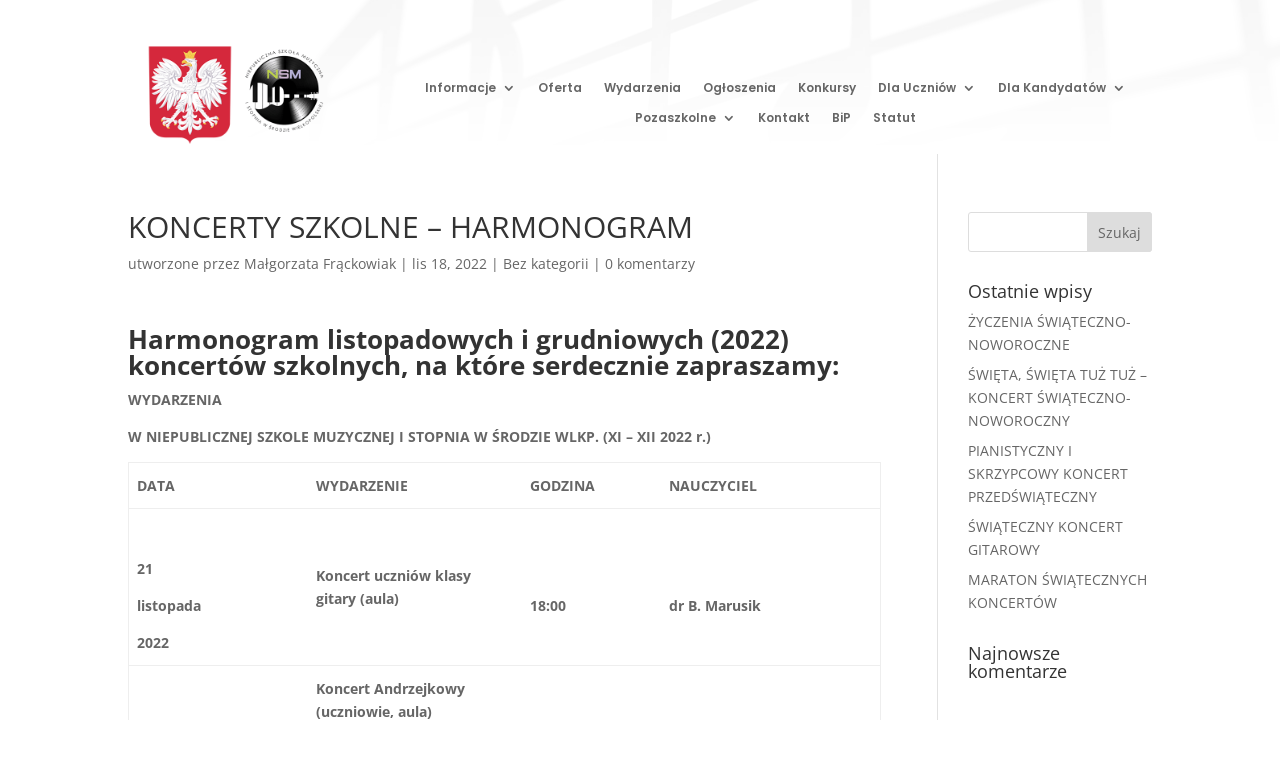

--- FILE ---
content_type: text/html; charset=UTF-8
request_url: https://nsmsroda.pl/koncerty-szkolne-harmonogram/
body_size: 12995
content:
<!DOCTYPE html>
<html lang="pl-PL">
<head>
	<meta charset="UTF-8" />
<meta http-equiv="X-UA-Compatible" content="IE=edge">
	<link rel="pingback" href="https://nsmsroda.pl/xmlrpc.php" />

	<script type="text/javascript">
		document.documentElement.className = 'js';
	</script>
	
	<link rel="preconnect" href="https://fonts.gstatic.com" crossorigin /><style id="et-divi-open-sans-inline-css">/* Original: https://fonts.googleapis.com/css?family=Open+Sans:300italic,400italic,600italic,700italic,800italic,400,300,600,700,800&#038;subset=latin,latin-ext&#038;display=swap *//* User Agent: Mozilla/5.0 (Unknown; Linux x86_64) AppleWebKit/538.1 (KHTML, like Gecko) Safari/538.1 Daum/4.1 */@font-face {font-family: 'Open Sans';font-style: italic;font-weight: 300;font-stretch: normal;font-display: swap;src: url(https://fonts.gstatic.com/s/opensans/v44/memQYaGs126MiZpBA-UFUIcVXSCEkx2cmqvXlWq8tWZ0Pw86hd0Rk5hkWV4exQ.ttf) format('truetype');}@font-face {font-family: 'Open Sans';font-style: italic;font-weight: 400;font-stretch: normal;font-display: swap;src: url(https://fonts.gstatic.com/s/opensans/v44/memQYaGs126MiZpBA-UFUIcVXSCEkx2cmqvXlWq8tWZ0Pw86hd0Rk8ZkWV4exQ.ttf) format('truetype');}@font-face {font-family: 'Open Sans';font-style: italic;font-weight: 600;font-stretch: normal;font-display: swap;src: url(https://fonts.gstatic.com/s/opensans/v44/memQYaGs126MiZpBA-UFUIcVXSCEkx2cmqvXlWq8tWZ0Pw86hd0RkxhjWV4exQ.ttf) format('truetype');}@font-face {font-family: 'Open Sans';font-style: italic;font-weight: 700;font-stretch: normal;font-display: swap;src: url(https://fonts.gstatic.com/s/opensans/v44/memQYaGs126MiZpBA-UFUIcVXSCEkx2cmqvXlWq8tWZ0Pw86hd0RkyFjWV4exQ.ttf) format('truetype');}@font-face {font-family: 'Open Sans';font-style: italic;font-weight: 800;font-stretch: normal;font-display: swap;src: url(https://fonts.gstatic.com/s/opensans/v44/memQYaGs126MiZpBA-UFUIcVXSCEkx2cmqvXlWq8tWZ0Pw86hd0Rk0ZjWV4exQ.ttf) format('truetype');}@font-face {font-family: 'Open Sans';font-style: normal;font-weight: 300;font-stretch: normal;font-display: swap;src: url(https://fonts.gstatic.com/s/opensans/v44/memSYaGs126MiZpBA-UvWbX2vVnXBbObj2OVZyOOSr4dVJWUgsiH0B4uaVc.ttf) format('truetype');}@font-face {font-family: 'Open Sans';font-style: normal;font-weight: 400;font-stretch: normal;font-display: swap;src: url(https://fonts.gstatic.com/s/opensans/v44/memSYaGs126MiZpBA-UvWbX2vVnXBbObj2OVZyOOSr4dVJWUgsjZ0B4uaVc.ttf) format('truetype');}@font-face {font-family: 'Open Sans';font-style: normal;font-weight: 600;font-stretch: normal;font-display: swap;src: url(https://fonts.gstatic.com/s/opensans/v44/memSYaGs126MiZpBA-UvWbX2vVnXBbObj2OVZyOOSr4dVJWUgsgH1x4uaVc.ttf) format('truetype');}@font-face {font-family: 'Open Sans';font-style: normal;font-weight: 700;font-stretch: normal;font-display: swap;src: url(https://fonts.gstatic.com/s/opensans/v44/memSYaGs126MiZpBA-UvWbX2vVnXBbObj2OVZyOOSr4dVJWUgsg-1x4uaVc.ttf) format('truetype');}@font-face {font-family: 'Open Sans';font-style: normal;font-weight: 800;font-stretch: normal;font-display: swap;src: url(https://fonts.gstatic.com/s/opensans/v44/memSYaGs126MiZpBA-UvWbX2vVnXBbObj2OVZyOOSr4dVJWUgshZ1x4uaVc.ttf) format('truetype');}/* User Agent: Mozilla/5.0 (Windows NT 6.1; WOW64; rv:27.0) Gecko/20100101 Firefox/27.0 */@font-face {font-family: 'Open Sans';font-style: italic;font-weight: 300;font-stretch: normal;font-display: swap;src: url(https://fonts.gstatic.com/l/font?kit=memQYaGs126MiZpBA-UFUIcVXSCEkx2cmqvXlWq8tWZ0Pw86hd0Rk5hkWV4exg&skey=743457fe2cc29280&v=v44) format('woff');}@font-face {font-family: 'Open Sans';font-style: italic;font-weight: 400;font-stretch: normal;font-display: swap;src: url(https://fonts.gstatic.com/l/font?kit=memQYaGs126MiZpBA-UFUIcVXSCEkx2cmqvXlWq8tWZ0Pw86hd0Rk8ZkWV4exg&skey=743457fe2cc29280&v=v44) format('woff');}@font-face {font-family: 'Open Sans';font-style: italic;font-weight: 600;font-stretch: normal;font-display: swap;src: url(https://fonts.gstatic.com/l/font?kit=memQYaGs126MiZpBA-UFUIcVXSCEkx2cmqvXlWq8tWZ0Pw86hd0RkxhjWV4exg&skey=743457fe2cc29280&v=v44) format('woff');}@font-face {font-family: 'Open Sans';font-style: italic;font-weight: 700;font-stretch: normal;font-display: swap;src: url(https://fonts.gstatic.com/l/font?kit=memQYaGs126MiZpBA-UFUIcVXSCEkx2cmqvXlWq8tWZ0Pw86hd0RkyFjWV4exg&skey=743457fe2cc29280&v=v44) format('woff');}@font-face {font-family: 'Open Sans';font-style: italic;font-weight: 800;font-stretch: normal;font-display: swap;src: url(https://fonts.gstatic.com/l/font?kit=memQYaGs126MiZpBA-UFUIcVXSCEkx2cmqvXlWq8tWZ0Pw86hd0Rk0ZjWV4exg&skey=743457fe2cc29280&v=v44) format('woff');}@font-face {font-family: 'Open Sans';font-style: normal;font-weight: 300;font-stretch: normal;font-display: swap;src: url(https://fonts.gstatic.com/l/font?kit=memSYaGs126MiZpBA-UvWbX2vVnXBbObj2OVZyOOSr4dVJWUgsiH0B4uaVQ&skey=62c1cbfccc78b4b2&v=v44) format('woff');}@font-face {font-family: 'Open Sans';font-style: normal;font-weight: 400;font-stretch: normal;font-display: swap;src: url(https://fonts.gstatic.com/l/font?kit=memSYaGs126MiZpBA-UvWbX2vVnXBbObj2OVZyOOSr4dVJWUgsjZ0B4uaVQ&skey=62c1cbfccc78b4b2&v=v44) format('woff');}@font-face {font-family: 'Open Sans';font-style: normal;font-weight: 600;font-stretch: normal;font-display: swap;src: url(https://fonts.gstatic.com/l/font?kit=memSYaGs126MiZpBA-UvWbX2vVnXBbObj2OVZyOOSr4dVJWUgsgH1x4uaVQ&skey=62c1cbfccc78b4b2&v=v44) format('woff');}@font-face {font-family: 'Open Sans';font-style: normal;font-weight: 700;font-stretch: normal;font-display: swap;src: url(https://fonts.gstatic.com/l/font?kit=memSYaGs126MiZpBA-UvWbX2vVnXBbObj2OVZyOOSr4dVJWUgsg-1x4uaVQ&skey=62c1cbfccc78b4b2&v=v44) format('woff');}@font-face {font-family: 'Open Sans';font-style: normal;font-weight: 800;font-stretch: normal;font-display: swap;src: url(https://fonts.gstatic.com/l/font?kit=memSYaGs126MiZpBA-UvWbX2vVnXBbObj2OVZyOOSr4dVJWUgshZ1x4uaVQ&skey=62c1cbfccc78b4b2&v=v44) format('woff');}/* User Agent: Mozilla/5.0 (Windows NT 6.3; rv:39.0) Gecko/20100101 Firefox/39.0 */@font-face {font-family: 'Open Sans';font-style: italic;font-weight: 300;font-stretch: normal;font-display: swap;src: url(https://fonts.gstatic.com/s/opensans/v44/memQYaGs126MiZpBA-UFUIcVXSCEkx2cmqvXlWq8tWZ0Pw86hd0Rk5hkWV4ewA.woff2) format('woff2');}@font-face {font-family: 'Open Sans';font-style: italic;font-weight: 400;font-stretch: normal;font-display: swap;src: url(https://fonts.gstatic.com/s/opensans/v44/memQYaGs126MiZpBA-UFUIcVXSCEkx2cmqvXlWq8tWZ0Pw86hd0Rk8ZkWV4ewA.woff2) format('woff2');}@font-face {font-family: 'Open Sans';font-style: italic;font-weight: 600;font-stretch: normal;font-display: swap;src: url(https://fonts.gstatic.com/s/opensans/v44/memQYaGs126MiZpBA-UFUIcVXSCEkx2cmqvXlWq8tWZ0Pw86hd0RkxhjWV4ewA.woff2) format('woff2');}@font-face {font-family: 'Open Sans';font-style: italic;font-weight: 700;font-stretch: normal;font-display: swap;src: url(https://fonts.gstatic.com/s/opensans/v44/memQYaGs126MiZpBA-UFUIcVXSCEkx2cmqvXlWq8tWZ0Pw86hd0RkyFjWV4ewA.woff2) format('woff2');}@font-face {font-family: 'Open Sans';font-style: italic;font-weight: 800;font-stretch: normal;font-display: swap;src: url(https://fonts.gstatic.com/s/opensans/v44/memQYaGs126MiZpBA-UFUIcVXSCEkx2cmqvXlWq8tWZ0Pw86hd0Rk0ZjWV4ewA.woff2) format('woff2');}@font-face {font-family: 'Open Sans';font-style: normal;font-weight: 300;font-stretch: normal;font-display: swap;src: url(https://fonts.gstatic.com/s/opensans/v44/memSYaGs126MiZpBA-UvWbX2vVnXBbObj2OVZyOOSr4dVJWUgsiH0B4uaVI.woff2) format('woff2');}@font-face {font-family: 'Open Sans';font-style: normal;font-weight: 400;font-stretch: normal;font-display: swap;src: url(https://fonts.gstatic.com/s/opensans/v44/memSYaGs126MiZpBA-UvWbX2vVnXBbObj2OVZyOOSr4dVJWUgsjZ0B4uaVI.woff2) format('woff2');}@font-face {font-family: 'Open Sans';font-style: normal;font-weight: 600;font-stretch: normal;font-display: swap;src: url(https://fonts.gstatic.com/s/opensans/v44/memSYaGs126MiZpBA-UvWbX2vVnXBbObj2OVZyOOSr4dVJWUgsgH1x4uaVI.woff2) format('woff2');}@font-face {font-family: 'Open Sans';font-style: normal;font-weight: 700;font-stretch: normal;font-display: swap;src: url(https://fonts.gstatic.com/s/opensans/v44/memSYaGs126MiZpBA-UvWbX2vVnXBbObj2OVZyOOSr4dVJWUgsg-1x4uaVI.woff2) format('woff2');}@font-face {font-family: 'Open Sans';font-style: normal;font-weight: 800;font-stretch: normal;font-display: swap;src: url(https://fonts.gstatic.com/s/opensans/v44/memSYaGs126MiZpBA-UvWbX2vVnXBbObj2OVZyOOSr4dVJWUgshZ1x4uaVI.woff2) format('woff2');}</style><style id="et-builder-googlefonts-cached-inline">/* Original: https://fonts.googleapis.com/css?family=Poppins:100,100italic,200,200italic,300,300italic,regular,italic,500,500italic,600,600italic,700,700italic,800,800italic,900,900italic&#038;subset=latin,latin-ext&#038;display=swap *//* User Agent: Mozilla/5.0 (Unknown; Linux x86_64) AppleWebKit/538.1 (KHTML, like Gecko) Safari/538.1 Daum/4.1 */@font-face {font-family: 'Poppins';font-style: italic;font-weight: 100;font-display: swap;src: url(https://fonts.gstatic.com/s/poppins/v24/pxiAyp8kv8JHgFVrJJLmE0tMMPc.ttf) format('truetype');}@font-face {font-family: 'Poppins';font-style: italic;font-weight: 200;font-display: swap;src: url(https://fonts.gstatic.com/s/poppins/v24/pxiDyp8kv8JHgFVrJJLmv1pVGdeL.ttf) format('truetype');}@font-face {font-family: 'Poppins';font-style: italic;font-weight: 300;font-display: swap;src: url(https://fonts.gstatic.com/s/poppins/v24/pxiDyp8kv8JHgFVrJJLm21lVGdeL.ttf) format('truetype');}@font-face {font-family: 'Poppins';font-style: italic;font-weight: 400;font-display: swap;src: url(https://fonts.gstatic.com/s/poppins/v24/pxiGyp8kv8JHgFVrJJLufntF.ttf) format('truetype');}@font-face {font-family: 'Poppins';font-style: italic;font-weight: 500;font-display: swap;src: url(https://fonts.gstatic.com/s/poppins/v24/pxiDyp8kv8JHgFVrJJLmg1hVGdeL.ttf) format('truetype');}@font-face {font-family: 'Poppins';font-style: italic;font-weight: 600;font-display: swap;src: url(https://fonts.gstatic.com/s/poppins/v24/pxiDyp8kv8JHgFVrJJLmr19VGdeL.ttf) format('truetype');}@font-face {font-family: 'Poppins';font-style: italic;font-weight: 700;font-display: swap;src: url(https://fonts.gstatic.com/s/poppins/v24/pxiDyp8kv8JHgFVrJJLmy15VGdeL.ttf) format('truetype');}@font-face {font-family: 'Poppins';font-style: italic;font-weight: 800;font-display: swap;src: url(https://fonts.gstatic.com/s/poppins/v24/pxiDyp8kv8JHgFVrJJLm111VGdeL.ttf) format('truetype');}@font-face {font-family: 'Poppins';font-style: italic;font-weight: 900;font-display: swap;src: url(https://fonts.gstatic.com/s/poppins/v24/pxiDyp8kv8JHgFVrJJLm81xVGdeL.ttf) format('truetype');}@font-face {font-family: 'Poppins';font-style: normal;font-weight: 100;font-display: swap;src: url(https://fonts.gstatic.com/s/poppins/v24/pxiGyp8kv8JHgFVrLPTufntF.ttf) format('truetype');}@font-face {font-family: 'Poppins';font-style: normal;font-weight: 200;font-display: swap;src: url(https://fonts.gstatic.com/s/poppins/v24/pxiByp8kv8JHgFVrLFj_Z1JlEA.ttf) format('truetype');}@font-face {font-family: 'Poppins';font-style: normal;font-weight: 300;font-display: swap;src: url(https://fonts.gstatic.com/s/poppins/v24/pxiByp8kv8JHgFVrLDz8Z1JlEA.ttf) format('truetype');}@font-face {font-family: 'Poppins';font-style: normal;font-weight: 400;font-display: swap;src: url(https://fonts.gstatic.com/s/poppins/v24/pxiEyp8kv8JHgFVrJJnedw.ttf) format('truetype');}@font-face {font-family: 'Poppins';font-style: normal;font-weight: 500;font-display: swap;src: url(https://fonts.gstatic.com/s/poppins/v24/pxiByp8kv8JHgFVrLGT9Z1JlEA.ttf) format('truetype');}@font-face {font-family: 'Poppins';font-style: normal;font-weight: 600;font-display: swap;src: url(https://fonts.gstatic.com/s/poppins/v24/pxiByp8kv8JHgFVrLEj6Z1JlEA.ttf) format('truetype');}@font-face {font-family: 'Poppins';font-style: normal;font-weight: 700;font-display: swap;src: url(https://fonts.gstatic.com/s/poppins/v24/pxiByp8kv8JHgFVrLCz7Z1JlEA.ttf) format('truetype');}@font-face {font-family: 'Poppins';font-style: normal;font-weight: 800;font-display: swap;src: url(https://fonts.gstatic.com/s/poppins/v24/pxiByp8kv8JHgFVrLDD4Z1JlEA.ttf) format('truetype');}@font-face {font-family: 'Poppins';font-style: normal;font-weight: 900;font-display: swap;src: url(https://fonts.gstatic.com/s/poppins/v24/pxiByp8kv8JHgFVrLBT5Z1JlEA.ttf) format('truetype');}/* User Agent: Mozilla/5.0 (Windows NT 6.1; WOW64; rv:27.0) Gecko/20100101 Firefox/27.0 */@font-face {font-family: 'Poppins';font-style: italic;font-weight: 100;font-display: swap;src: url(https://fonts.gstatic.com/l/font?kit=pxiAyp8kv8JHgFVrJJLmE0tMMPQ&skey=14913f5d70e4915e&v=v24) format('woff');}@font-face {font-family: 'Poppins';font-style: italic;font-weight: 200;font-display: swap;src: url(https://fonts.gstatic.com/l/font?kit=pxiDyp8kv8JHgFVrJJLmv1pVGdeI&skey=e6f64e60fb8d9268&v=v24) format('woff');}@font-face {font-family: 'Poppins';font-style: italic;font-weight: 300;font-display: swap;src: url(https://fonts.gstatic.com/l/font?kit=pxiDyp8kv8JHgFVrJJLm21lVGdeI&skey=b60188e8ecc47dee&v=v24) format('woff');}@font-face {font-family: 'Poppins';font-style: italic;font-weight: 400;font-display: swap;src: url(https://fonts.gstatic.com/l/font?kit=pxiGyp8kv8JHgFVrJJLufntG&skey=f21d6e783fa43c88&v=v24) format('woff');}@font-face {font-family: 'Poppins';font-style: italic;font-weight: 500;font-display: swap;src: url(https://fonts.gstatic.com/l/font?kit=pxiDyp8kv8JHgFVrJJLmg1hVGdeI&skey=b0aa19767d34da85&v=v24) format('woff');}@font-face {font-family: 'Poppins';font-style: italic;font-weight: 600;font-display: swap;src: url(https://fonts.gstatic.com/l/font?kit=pxiDyp8kv8JHgFVrJJLmr19VGdeI&skey=7fbc556774b13ef0&v=v24) format('woff');}@font-face {font-family: 'Poppins';font-style: italic;font-weight: 700;font-display: swap;src: url(https://fonts.gstatic.com/l/font?kit=pxiDyp8kv8JHgFVrJJLmy15VGdeI&skey=29c3bd833a54ba8c&v=v24) format('woff');}@font-face {font-family: 'Poppins';font-style: italic;font-weight: 800;font-display: swap;src: url(https://fonts.gstatic.com/l/font?kit=pxiDyp8kv8JHgFVrJJLm111VGdeI&skey=6ea139488603f28c&v=v24) format('woff');}@font-face {font-family: 'Poppins';font-style: italic;font-weight: 900;font-display: swap;src: url(https://fonts.gstatic.com/l/font?kit=pxiDyp8kv8JHgFVrJJLm81xVGdeI&skey=846b48b4eada095a&v=v24) format('woff');}@font-face {font-family: 'Poppins';font-style: normal;font-weight: 100;font-display: swap;src: url(https://fonts.gstatic.com/l/font?kit=pxiGyp8kv8JHgFVrLPTufntG&skey=57be0781cfb72ecd&v=v24) format('woff');}@font-face {font-family: 'Poppins';font-style: normal;font-weight: 200;font-display: swap;src: url(https://fonts.gstatic.com/l/font?kit=pxiByp8kv8JHgFVrLFj_Z1JlEw&skey=1bdc08fe61c3cc9e&v=v24) format('woff');}@font-face {font-family: 'Poppins';font-style: normal;font-weight: 300;font-display: swap;src: url(https://fonts.gstatic.com/l/font?kit=pxiByp8kv8JHgFVrLDz8Z1JlEw&skey=4aabc5055a39e031&v=v24) format('woff');}@font-face {font-family: 'Poppins';font-style: normal;font-weight: 400;font-display: swap;src: url(https://fonts.gstatic.com/l/font?kit=pxiEyp8kv8JHgFVrJJnedA&skey=87759fb096548f6d&v=v24) format('woff');}@font-face {font-family: 'Poppins';font-style: normal;font-weight: 500;font-display: swap;src: url(https://fonts.gstatic.com/l/font?kit=pxiByp8kv8JHgFVrLGT9Z1JlEw&skey=d4526a9b64c21b87&v=v24) format('woff');}@font-face {font-family: 'Poppins';font-style: normal;font-weight: 600;font-display: swap;src: url(https://fonts.gstatic.com/l/font?kit=pxiByp8kv8JHgFVrLEj6Z1JlEw&skey=ce7ef9d62ca89319&v=v24) format('woff');}@font-face {font-family: 'Poppins';font-style: normal;font-weight: 700;font-display: swap;src: url(https://fonts.gstatic.com/l/font?kit=pxiByp8kv8JHgFVrLCz7Z1JlEw&skey=cea76fe63715a67a&v=v24) format('woff');}@font-face {font-family: 'Poppins';font-style: normal;font-weight: 800;font-display: swap;src: url(https://fonts.gstatic.com/l/font?kit=pxiByp8kv8JHgFVrLDD4Z1JlEw&skey=f01e006f58df81ac&v=v24) format('woff');}@font-face {font-family: 'Poppins';font-style: normal;font-weight: 900;font-display: swap;src: url(https://fonts.gstatic.com/l/font?kit=pxiByp8kv8JHgFVrLBT5Z1JlEw&skey=6c361c40a830b323&v=v24) format('woff');}/* User Agent: Mozilla/5.0 (Windows NT 6.3; rv:39.0) Gecko/20100101 Firefox/39.0 */@font-face {font-family: 'Poppins';font-style: italic;font-weight: 100;font-display: swap;src: url(https://fonts.gstatic.com/s/poppins/v24/pxiAyp8kv8JHgFVrJJLmE0tMMPI.woff2) format('woff2');}@font-face {font-family: 'Poppins';font-style: italic;font-weight: 200;font-display: swap;src: url(https://fonts.gstatic.com/s/poppins/v24/pxiDyp8kv8JHgFVrJJLmv1pVGdeO.woff2) format('woff2');}@font-face {font-family: 'Poppins';font-style: italic;font-weight: 300;font-display: swap;src: url(https://fonts.gstatic.com/s/poppins/v24/pxiDyp8kv8JHgFVrJJLm21lVGdeO.woff2) format('woff2');}@font-face {font-family: 'Poppins';font-style: italic;font-weight: 400;font-display: swap;src: url(https://fonts.gstatic.com/s/poppins/v24/pxiGyp8kv8JHgFVrJJLufntA.woff2) format('woff2');}@font-face {font-family: 'Poppins';font-style: italic;font-weight: 500;font-display: swap;src: url(https://fonts.gstatic.com/s/poppins/v24/pxiDyp8kv8JHgFVrJJLmg1hVGdeO.woff2) format('woff2');}@font-face {font-family: 'Poppins';font-style: italic;font-weight: 600;font-display: swap;src: url(https://fonts.gstatic.com/s/poppins/v24/pxiDyp8kv8JHgFVrJJLmr19VGdeO.woff2) format('woff2');}@font-face {font-family: 'Poppins';font-style: italic;font-weight: 700;font-display: swap;src: url(https://fonts.gstatic.com/s/poppins/v24/pxiDyp8kv8JHgFVrJJLmy15VGdeO.woff2) format('woff2');}@font-face {font-family: 'Poppins';font-style: italic;font-weight: 800;font-display: swap;src: url(https://fonts.gstatic.com/s/poppins/v24/pxiDyp8kv8JHgFVrJJLm111VGdeO.woff2) format('woff2');}@font-face {font-family: 'Poppins';font-style: italic;font-weight: 900;font-display: swap;src: url(https://fonts.gstatic.com/s/poppins/v24/pxiDyp8kv8JHgFVrJJLm81xVGdeO.woff2) format('woff2');}@font-face {font-family: 'Poppins';font-style: normal;font-weight: 100;font-display: swap;src: url(https://fonts.gstatic.com/s/poppins/v24/pxiGyp8kv8JHgFVrLPTufntA.woff2) format('woff2');}@font-face {font-family: 'Poppins';font-style: normal;font-weight: 200;font-display: swap;src: url(https://fonts.gstatic.com/s/poppins/v24/pxiByp8kv8JHgFVrLFj_Z1JlFQ.woff2) format('woff2');}@font-face {font-family: 'Poppins';font-style: normal;font-weight: 300;font-display: swap;src: url(https://fonts.gstatic.com/s/poppins/v24/pxiByp8kv8JHgFVrLDz8Z1JlFQ.woff2) format('woff2');}@font-face {font-family: 'Poppins';font-style: normal;font-weight: 400;font-display: swap;src: url(https://fonts.gstatic.com/s/poppins/v24/pxiEyp8kv8JHgFVrJJnecg.woff2) format('woff2');}@font-face {font-family: 'Poppins';font-style: normal;font-weight: 500;font-display: swap;src: url(https://fonts.gstatic.com/s/poppins/v24/pxiByp8kv8JHgFVrLGT9Z1JlFQ.woff2) format('woff2');}@font-face {font-family: 'Poppins';font-style: normal;font-weight: 600;font-display: swap;src: url(https://fonts.gstatic.com/s/poppins/v24/pxiByp8kv8JHgFVrLEj6Z1JlFQ.woff2) format('woff2');}@font-face {font-family: 'Poppins';font-style: normal;font-weight: 700;font-display: swap;src: url(https://fonts.gstatic.com/s/poppins/v24/pxiByp8kv8JHgFVrLCz7Z1JlFQ.woff2) format('woff2');}@font-face {font-family: 'Poppins';font-style: normal;font-weight: 800;font-display: swap;src: url(https://fonts.gstatic.com/s/poppins/v24/pxiByp8kv8JHgFVrLDD4Z1JlFQ.woff2) format('woff2');}@font-face {font-family: 'Poppins';font-style: normal;font-weight: 900;font-display: swap;src: url(https://fonts.gstatic.com/s/poppins/v24/pxiByp8kv8JHgFVrLBT5Z1JlFQ.woff2) format('woff2');}</style><meta name='robots' content='index, follow, max-image-preview:large, max-snippet:-1, max-video-preview:-1' />
<script type="text/javascript">
			let jqueryParams=[],jQuery=function(r){return jqueryParams=[...jqueryParams,r],jQuery},$=function(r){return jqueryParams=[...jqueryParams,r],$};window.jQuery=jQuery,window.$=jQuery;let customHeadScripts=!1;jQuery.fn=jQuery.prototype={},$.fn=jQuery.prototype={},jQuery.noConflict=function(r){if(window.jQuery)return jQuery=window.jQuery,$=window.jQuery,customHeadScripts=!0,jQuery.noConflict},jQuery.ready=function(r){jqueryParams=[...jqueryParams,r]},$.ready=function(r){jqueryParams=[...jqueryParams,r]},jQuery.load=function(r){jqueryParams=[...jqueryParams,r]},$.load=function(r){jqueryParams=[...jqueryParams,r]},jQuery.fn.ready=function(r){jqueryParams=[...jqueryParams,r]},$.fn.ready=function(r){jqueryParams=[...jqueryParams,r]};</script>
	<!-- This site is optimized with the Yoast SEO plugin v25.9 - https://yoast.com/wordpress/plugins/seo/ -->
	<title>KONCERTY SZKOLNE - HARMONOGRAM - Niepubliczna Szkoła Muzyczna</title>
	<link rel="canonical" href="https://nsmsroda.pl/koncerty-szkolne-harmonogram/" />
	<meta property="og:locale" content="pl_PL" />
	<meta property="og:type" content="article" />
	<meta property="og:title" content="KONCERTY SZKOLNE - HARMONOGRAM - Niepubliczna Szkoła Muzyczna" />
	<meta property="og:description" content="Harmonogram listopadowych i grudniowych (2022) koncertów szkolnych, na które serdecznie zapraszamy: WYDARZENIA W NIEPUBLICZNEJ SZKOLE MUZYCZNEJ I STOPNIA W ŚRODZIE WLKP. (XI &#8211; XII 2022 r.) DATA WYDARZENIE GODZINA NAUCZYCIEL   21 listopada 2022   Koncert uczniów klasy gitary (aula)     18:00   dr B. Marusik   29 listopada 2022 Koncert Andrzejkowy (uczniowie, aula) [&hellip;]" />
	<meta property="og:url" content="https://nsmsroda.pl/koncerty-szkolne-harmonogram/" />
	<meta property="og:site_name" content="Niepubliczna Szkoła Muzyczna" />
	<meta property="article:publisher" content="https://www.facebook.com/nsmsroda/" />
	<meta property="article:published_time" content="2022-11-18T12:00:30+00:00" />
	<meta property="article:modified_time" content="2022-12-05T12:59:16+00:00" />
	<meta name="author" content="Małgorzata Frąckowiak" />
	<meta name="twitter:card" content="summary_large_image" />
	<meta name="twitter:label1" content="Napisane przez" />
	<meta name="twitter:data1" content="Małgorzata Frąckowiak" />
	<meta name="twitter:label2" content="Szacowany czas czytania" />
	<meta name="twitter:data2" content="1 minuta" />
	<script type="application/ld+json" class="yoast-schema-graph">{"@context":"https://schema.org","@graph":[{"@type":"WebPage","@id":"https://nsmsroda.pl/koncerty-szkolne-harmonogram/","url":"https://nsmsroda.pl/koncerty-szkolne-harmonogram/","name":"KONCERTY SZKOLNE - HARMONOGRAM - Niepubliczna Szkoła Muzyczna","isPartOf":{"@id":"https://nsmsroda.pl/#website"},"datePublished":"2022-11-18T12:00:30+00:00","dateModified":"2022-12-05T12:59:16+00:00","author":{"@id":"https://nsmsroda.pl/#/schema/person/7c9a330d8c18e7f8334ad44d8cf5f52d"},"breadcrumb":{"@id":"https://nsmsroda.pl/koncerty-szkolne-harmonogram/#breadcrumb"},"inLanguage":"pl-PL","potentialAction":[{"@type":"ReadAction","target":["https://nsmsroda.pl/koncerty-szkolne-harmonogram/"]}]},{"@type":"BreadcrumbList","@id":"https://nsmsroda.pl/koncerty-szkolne-harmonogram/#breadcrumb","itemListElement":[{"@type":"ListItem","position":1,"name":"Strona główna","item":"https://nsmsroda.pl/"},{"@type":"ListItem","position":2,"name":"KONCERTY SZKOLNE &#8211; HARMONOGRAM"}]},{"@type":"WebSite","@id":"https://nsmsroda.pl/#website","url":"https://nsmsroda.pl/","name":"Niepubliczna Szkoła Muzyczna","description":"Edukacja Muzyczna w Środzie Wielkopolskiej","potentialAction":[{"@type":"SearchAction","target":{"@type":"EntryPoint","urlTemplate":"https://nsmsroda.pl/?s={search_term_string}"},"query-input":{"@type":"PropertyValueSpecification","valueRequired":true,"valueName":"search_term_string"}}],"inLanguage":"pl-PL"},{"@type":"Person","@id":"https://nsmsroda.pl/#/schema/person/7c9a330d8c18e7f8334ad44d8cf5f52d","name":"Małgorzata Frąckowiak","image":{"@type":"ImageObject","inLanguage":"pl-PL","@id":"https://nsmsroda.pl/#/schema/person/image/","url":"https://secure.gravatar.com/avatar/80c6ee3651d4f9ca251c26d26e1d2cfa057cdd78402f7031d6d2e27ce2ae12f3?s=96&d=mm&r=g","contentUrl":"https://secure.gravatar.com/avatar/80c6ee3651d4f9ca251c26d26e1d2cfa057cdd78402f7031d6d2e27ce2ae12f3?s=96&d=mm&r=g","caption":"Małgorzata Frąckowiak"},"description":"Małgorzata Frąckowiak","sameAs":["https://www.nsmsroda.pl"],"url":"https://nsmsroda.pl/author/mfrackowiak/"}]}</script>
	<!-- / Yoast SEO plugin. -->


<link rel="alternate" type="application/rss+xml" title="Niepubliczna Szkoła Muzyczna &raquo; Kanał z wpisami" href="https://nsmsroda.pl/feed/" />
<link rel="alternate" type="application/rss+xml" title="Niepubliczna Szkoła Muzyczna &raquo; Kanał z komentarzami" href="https://nsmsroda.pl/comments/feed/" />
<link rel="alternate" type="application/rss+xml" title="Niepubliczna Szkoła Muzyczna &raquo; KONCERTY SZKOLNE &#8211; HARMONOGRAM Kanał z komentarzami" href="https://nsmsroda.pl/koncerty-szkolne-harmonogram/feed/" />
<meta content="Divi v.4.27.4" name="generator"/>
<link rel='stylesheet' id='wp-block-library-css' href='https://nsmsroda.pl/wp-includes/css/dist/block-library/style.min.css?ver=6.8.3' type='text/css' media='all' />
<style id='wp-block-library-theme-inline-css' type='text/css'>
.wp-block-audio :where(figcaption){color:#555;font-size:13px;text-align:center}.is-dark-theme .wp-block-audio :where(figcaption){color:#ffffffa6}.wp-block-audio{margin:0 0 1em}.wp-block-code{border:1px solid #ccc;border-radius:4px;font-family:Menlo,Consolas,monaco,monospace;padding:.8em 1em}.wp-block-embed :where(figcaption){color:#555;font-size:13px;text-align:center}.is-dark-theme .wp-block-embed :where(figcaption){color:#ffffffa6}.wp-block-embed{margin:0 0 1em}.blocks-gallery-caption{color:#555;font-size:13px;text-align:center}.is-dark-theme .blocks-gallery-caption{color:#ffffffa6}:root :where(.wp-block-image figcaption){color:#555;font-size:13px;text-align:center}.is-dark-theme :root :where(.wp-block-image figcaption){color:#ffffffa6}.wp-block-image{margin:0 0 1em}.wp-block-pullquote{border-bottom:4px solid;border-top:4px solid;color:currentColor;margin-bottom:1.75em}.wp-block-pullquote cite,.wp-block-pullquote footer,.wp-block-pullquote__citation{color:currentColor;font-size:.8125em;font-style:normal;text-transform:uppercase}.wp-block-quote{border-left:.25em solid;margin:0 0 1.75em;padding-left:1em}.wp-block-quote cite,.wp-block-quote footer{color:currentColor;font-size:.8125em;font-style:normal;position:relative}.wp-block-quote:where(.has-text-align-right){border-left:none;border-right:.25em solid;padding-left:0;padding-right:1em}.wp-block-quote:where(.has-text-align-center){border:none;padding-left:0}.wp-block-quote.is-large,.wp-block-quote.is-style-large,.wp-block-quote:where(.is-style-plain){border:none}.wp-block-search .wp-block-search__label{font-weight:700}.wp-block-search__button{border:1px solid #ccc;padding:.375em .625em}:where(.wp-block-group.has-background){padding:1.25em 2.375em}.wp-block-separator.has-css-opacity{opacity:.4}.wp-block-separator{border:none;border-bottom:2px solid;margin-left:auto;margin-right:auto}.wp-block-separator.has-alpha-channel-opacity{opacity:1}.wp-block-separator:not(.is-style-wide):not(.is-style-dots){width:100px}.wp-block-separator.has-background:not(.is-style-dots){border-bottom:none;height:1px}.wp-block-separator.has-background:not(.is-style-wide):not(.is-style-dots){height:2px}.wp-block-table{margin:0 0 1em}.wp-block-table td,.wp-block-table th{word-break:normal}.wp-block-table :where(figcaption){color:#555;font-size:13px;text-align:center}.is-dark-theme .wp-block-table :where(figcaption){color:#ffffffa6}.wp-block-video :where(figcaption){color:#555;font-size:13px;text-align:center}.is-dark-theme .wp-block-video :where(figcaption){color:#ffffffa6}.wp-block-video{margin:0 0 1em}:root :where(.wp-block-template-part.has-background){margin-bottom:0;margin-top:0;padding:1.25em 2.375em}
</style>
<link rel='stylesheet' id='wp-components-css' href='https://nsmsroda.pl/wp-includes/css/dist/components/style.min.css?ver=6.8.3' type='text/css' media='all' />
<link rel='stylesheet' id='wp-preferences-css' href='https://nsmsroda.pl/wp-includes/css/dist/preferences/style.min.css?ver=6.8.3' type='text/css' media='all' />
<link rel='stylesheet' id='wp-block-editor-css' href='https://nsmsroda.pl/wp-includes/css/dist/block-editor/style.min.css?ver=6.8.3' type='text/css' media='all' />
<link rel='stylesheet' id='popup-maker-block-library-style-css' href='https://nsmsroda.pl/wp-content/plugins/popup-maker/dist/packages/block-library-style.css?ver=dbea705cfafe089d65f1' type='text/css' media='all' />
<style id='global-styles-inline-css' type='text/css'>
:root{--wp--preset--aspect-ratio--square: 1;--wp--preset--aspect-ratio--4-3: 4/3;--wp--preset--aspect-ratio--3-4: 3/4;--wp--preset--aspect-ratio--3-2: 3/2;--wp--preset--aspect-ratio--2-3: 2/3;--wp--preset--aspect-ratio--16-9: 16/9;--wp--preset--aspect-ratio--9-16: 9/16;--wp--preset--color--black: #000000;--wp--preset--color--cyan-bluish-gray: #abb8c3;--wp--preset--color--white: #ffffff;--wp--preset--color--pale-pink: #f78da7;--wp--preset--color--vivid-red: #cf2e2e;--wp--preset--color--luminous-vivid-orange: #ff6900;--wp--preset--color--luminous-vivid-amber: #fcb900;--wp--preset--color--light-green-cyan: #7bdcb5;--wp--preset--color--vivid-green-cyan: #00d084;--wp--preset--color--pale-cyan-blue: #8ed1fc;--wp--preset--color--vivid-cyan-blue: #0693e3;--wp--preset--color--vivid-purple: #9b51e0;--wp--preset--gradient--vivid-cyan-blue-to-vivid-purple: linear-gradient(135deg,rgba(6,147,227,1) 0%,rgb(155,81,224) 100%);--wp--preset--gradient--light-green-cyan-to-vivid-green-cyan: linear-gradient(135deg,rgb(122,220,180) 0%,rgb(0,208,130) 100%);--wp--preset--gradient--luminous-vivid-amber-to-luminous-vivid-orange: linear-gradient(135deg,rgba(252,185,0,1) 0%,rgba(255,105,0,1) 100%);--wp--preset--gradient--luminous-vivid-orange-to-vivid-red: linear-gradient(135deg,rgba(255,105,0,1) 0%,rgb(207,46,46) 100%);--wp--preset--gradient--very-light-gray-to-cyan-bluish-gray: linear-gradient(135deg,rgb(238,238,238) 0%,rgb(169,184,195) 100%);--wp--preset--gradient--cool-to-warm-spectrum: linear-gradient(135deg,rgb(74,234,220) 0%,rgb(151,120,209) 20%,rgb(207,42,186) 40%,rgb(238,44,130) 60%,rgb(251,105,98) 80%,rgb(254,248,76) 100%);--wp--preset--gradient--blush-light-purple: linear-gradient(135deg,rgb(255,206,236) 0%,rgb(152,150,240) 100%);--wp--preset--gradient--blush-bordeaux: linear-gradient(135deg,rgb(254,205,165) 0%,rgb(254,45,45) 50%,rgb(107,0,62) 100%);--wp--preset--gradient--luminous-dusk: linear-gradient(135deg,rgb(255,203,112) 0%,rgb(199,81,192) 50%,rgb(65,88,208) 100%);--wp--preset--gradient--pale-ocean: linear-gradient(135deg,rgb(255,245,203) 0%,rgb(182,227,212) 50%,rgb(51,167,181) 100%);--wp--preset--gradient--electric-grass: linear-gradient(135deg,rgb(202,248,128) 0%,rgb(113,206,126) 100%);--wp--preset--gradient--midnight: linear-gradient(135deg,rgb(2,3,129) 0%,rgb(40,116,252) 100%);--wp--preset--font-size--small: 13px;--wp--preset--font-size--medium: 20px;--wp--preset--font-size--large: 36px;--wp--preset--font-size--x-large: 42px;--wp--preset--spacing--20: 0.44rem;--wp--preset--spacing--30: 0.67rem;--wp--preset--spacing--40: 1rem;--wp--preset--spacing--50: 1.5rem;--wp--preset--spacing--60: 2.25rem;--wp--preset--spacing--70: 3.38rem;--wp--preset--spacing--80: 5.06rem;--wp--preset--shadow--natural: 6px 6px 9px rgba(0, 0, 0, 0.2);--wp--preset--shadow--deep: 12px 12px 50px rgba(0, 0, 0, 0.4);--wp--preset--shadow--sharp: 6px 6px 0px rgba(0, 0, 0, 0.2);--wp--preset--shadow--outlined: 6px 6px 0px -3px rgba(255, 255, 255, 1), 6px 6px rgba(0, 0, 0, 1);--wp--preset--shadow--crisp: 6px 6px 0px rgba(0, 0, 0, 1);}:root { --wp--style--global--content-size: 823px;--wp--style--global--wide-size: 1080px; }:where(body) { margin: 0; }.wp-site-blocks > .alignleft { float: left; margin-right: 2em; }.wp-site-blocks > .alignright { float: right; margin-left: 2em; }.wp-site-blocks > .aligncenter { justify-content: center; margin-left: auto; margin-right: auto; }:where(.is-layout-flex){gap: 0.5em;}:where(.is-layout-grid){gap: 0.5em;}.is-layout-flow > .alignleft{float: left;margin-inline-start: 0;margin-inline-end: 2em;}.is-layout-flow > .alignright{float: right;margin-inline-start: 2em;margin-inline-end: 0;}.is-layout-flow > .aligncenter{margin-left: auto !important;margin-right: auto !important;}.is-layout-constrained > .alignleft{float: left;margin-inline-start: 0;margin-inline-end: 2em;}.is-layout-constrained > .alignright{float: right;margin-inline-start: 2em;margin-inline-end: 0;}.is-layout-constrained > .aligncenter{margin-left: auto !important;margin-right: auto !important;}.is-layout-constrained > :where(:not(.alignleft):not(.alignright):not(.alignfull)){max-width: var(--wp--style--global--content-size);margin-left: auto !important;margin-right: auto !important;}.is-layout-constrained > .alignwide{max-width: var(--wp--style--global--wide-size);}body .is-layout-flex{display: flex;}.is-layout-flex{flex-wrap: wrap;align-items: center;}.is-layout-flex > :is(*, div){margin: 0;}body .is-layout-grid{display: grid;}.is-layout-grid > :is(*, div){margin: 0;}body{padding-top: 0px;padding-right: 0px;padding-bottom: 0px;padding-left: 0px;}:root :where(.wp-element-button, .wp-block-button__link){background-color: #32373c;border-width: 0;color: #fff;font-family: inherit;font-size: inherit;line-height: inherit;padding: calc(0.667em + 2px) calc(1.333em + 2px);text-decoration: none;}.has-black-color{color: var(--wp--preset--color--black) !important;}.has-cyan-bluish-gray-color{color: var(--wp--preset--color--cyan-bluish-gray) !important;}.has-white-color{color: var(--wp--preset--color--white) !important;}.has-pale-pink-color{color: var(--wp--preset--color--pale-pink) !important;}.has-vivid-red-color{color: var(--wp--preset--color--vivid-red) !important;}.has-luminous-vivid-orange-color{color: var(--wp--preset--color--luminous-vivid-orange) !important;}.has-luminous-vivid-amber-color{color: var(--wp--preset--color--luminous-vivid-amber) !important;}.has-light-green-cyan-color{color: var(--wp--preset--color--light-green-cyan) !important;}.has-vivid-green-cyan-color{color: var(--wp--preset--color--vivid-green-cyan) !important;}.has-pale-cyan-blue-color{color: var(--wp--preset--color--pale-cyan-blue) !important;}.has-vivid-cyan-blue-color{color: var(--wp--preset--color--vivid-cyan-blue) !important;}.has-vivid-purple-color{color: var(--wp--preset--color--vivid-purple) !important;}.has-black-background-color{background-color: var(--wp--preset--color--black) !important;}.has-cyan-bluish-gray-background-color{background-color: var(--wp--preset--color--cyan-bluish-gray) !important;}.has-white-background-color{background-color: var(--wp--preset--color--white) !important;}.has-pale-pink-background-color{background-color: var(--wp--preset--color--pale-pink) !important;}.has-vivid-red-background-color{background-color: var(--wp--preset--color--vivid-red) !important;}.has-luminous-vivid-orange-background-color{background-color: var(--wp--preset--color--luminous-vivid-orange) !important;}.has-luminous-vivid-amber-background-color{background-color: var(--wp--preset--color--luminous-vivid-amber) !important;}.has-light-green-cyan-background-color{background-color: var(--wp--preset--color--light-green-cyan) !important;}.has-vivid-green-cyan-background-color{background-color: var(--wp--preset--color--vivid-green-cyan) !important;}.has-pale-cyan-blue-background-color{background-color: var(--wp--preset--color--pale-cyan-blue) !important;}.has-vivid-cyan-blue-background-color{background-color: var(--wp--preset--color--vivid-cyan-blue) !important;}.has-vivid-purple-background-color{background-color: var(--wp--preset--color--vivid-purple) !important;}.has-black-border-color{border-color: var(--wp--preset--color--black) !important;}.has-cyan-bluish-gray-border-color{border-color: var(--wp--preset--color--cyan-bluish-gray) !important;}.has-white-border-color{border-color: var(--wp--preset--color--white) !important;}.has-pale-pink-border-color{border-color: var(--wp--preset--color--pale-pink) !important;}.has-vivid-red-border-color{border-color: var(--wp--preset--color--vivid-red) !important;}.has-luminous-vivid-orange-border-color{border-color: var(--wp--preset--color--luminous-vivid-orange) !important;}.has-luminous-vivid-amber-border-color{border-color: var(--wp--preset--color--luminous-vivid-amber) !important;}.has-light-green-cyan-border-color{border-color: var(--wp--preset--color--light-green-cyan) !important;}.has-vivid-green-cyan-border-color{border-color: var(--wp--preset--color--vivid-green-cyan) !important;}.has-pale-cyan-blue-border-color{border-color: var(--wp--preset--color--pale-cyan-blue) !important;}.has-vivid-cyan-blue-border-color{border-color: var(--wp--preset--color--vivid-cyan-blue) !important;}.has-vivid-purple-border-color{border-color: var(--wp--preset--color--vivid-purple) !important;}.has-vivid-cyan-blue-to-vivid-purple-gradient-background{background: var(--wp--preset--gradient--vivid-cyan-blue-to-vivid-purple) !important;}.has-light-green-cyan-to-vivid-green-cyan-gradient-background{background: var(--wp--preset--gradient--light-green-cyan-to-vivid-green-cyan) !important;}.has-luminous-vivid-amber-to-luminous-vivid-orange-gradient-background{background: var(--wp--preset--gradient--luminous-vivid-amber-to-luminous-vivid-orange) !important;}.has-luminous-vivid-orange-to-vivid-red-gradient-background{background: var(--wp--preset--gradient--luminous-vivid-orange-to-vivid-red) !important;}.has-very-light-gray-to-cyan-bluish-gray-gradient-background{background: var(--wp--preset--gradient--very-light-gray-to-cyan-bluish-gray) !important;}.has-cool-to-warm-spectrum-gradient-background{background: var(--wp--preset--gradient--cool-to-warm-spectrum) !important;}.has-blush-light-purple-gradient-background{background: var(--wp--preset--gradient--blush-light-purple) !important;}.has-blush-bordeaux-gradient-background{background: var(--wp--preset--gradient--blush-bordeaux) !important;}.has-luminous-dusk-gradient-background{background: var(--wp--preset--gradient--luminous-dusk) !important;}.has-pale-ocean-gradient-background{background: var(--wp--preset--gradient--pale-ocean) !important;}.has-electric-grass-gradient-background{background: var(--wp--preset--gradient--electric-grass) !important;}.has-midnight-gradient-background{background: var(--wp--preset--gradient--midnight) !important;}.has-small-font-size{font-size: var(--wp--preset--font-size--small) !important;}.has-medium-font-size{font-size: var(--wp--preset--font-size--medium) !important;}.has-large-font-size{font-size: var(--wp--preset--font-size--large) !important;}.has-x-large-font-size{font-size: var(--wp--preset--font-size--x-large) !important;}
:where(.wp-block-post-template.is-layout-flex){gap: 1.25em;}:where(.wp-block-post-template.is-layout-grid){gap: 1.25em;}
:where(.wp-block-columns.is-layout-flex){gap: 2em;}:where(.wp-block-columns.is-layout-grid){gap: 2em;}
:root :where(.wp-block-pullquote){font-size: 1.5em;line-height: 1.6;}
</style>
<link rel='stylesheet' id='loftloader-lite-animation-css' href='https://nsmsroda.pl/wp-content/plugins/loftloader/assets/css/loftloader.min.css?ver=2024112801' type='text/css' media='all' />
<link rel='stylesheet' id='divi-style-pum-css' href='https://nsmsroda.pl/wp-content/themes/Divi/style-static.min.css?ver=4.27.4' type='text/css' media='all' />
<link rel="https://api.w.org/" href="https://nsmsroda.pl/wp-json/" /><link rel="alternate" title="JSON" type="application/json" href="https://nsmsroda.pl/wp-json/wp/v2/posts/3831" /><link rel="EditURI" type="application/rsd+xml" title="RSD" href="https://nsmsroda.pl/xmlrpc.php?rsd" />
<meta name="generator" content="WordPress 6.8.3" />
<link rel='shortlink' href='https://nsmsroda.pl/?p=3831' />
<link rel="alternate" title="oEmbed (JSON)" type="application/json+oembed" href="https://nsmsroda.pl/wp-json/oembed/1.0/embed?url=https%3A%2F%2Fnsmsroda.pl%2Fkoncerty-szkolne-harmonogram%2F" />
<link rel="alternate" title="oEmbed (XML)" type="text/xml+oembed" href="https://nsmsroda.pl/wp-json/oembed/1.0/embed?url=https%3A%2F%2Fnsmsroda.pl%2Fkoncerty-szkolne-harmonogram%2F&#038;format=xml" />
<meta name="viewport" content="width=device-width, initial-scale=1.0, maximum-scale=1.0, user-scalable=0" /><style type="text/css" id="custom-background-css">
body.custom-background { background-color: #ffffff; }
</style>
	<link rel="icon" href="https://nsmsroda.pl/wp-content/uploads/2018/03/cropped-logo-bez-tła-1-32x32.png" sizes="32x32" />
<link rel="icon" href="https://nsmsroda.pl/wp-content/uploads/2018/03/cropped-logo-bez-tła-1-192x192.png" sizes="192x192" />
<link rel="apple-touch-icon" href="https://nsmsroda.pl/wp-content/uploads/2018/03/cropped-logo-bez-tła-1-180x180.png" />
<meta name="msapplication-TileImage" content="https://nsmsroda.pl/wp-content/uploads/2018/03/cropped-logo-bez-tła-1-270x270.png" />
<style id="loftloader-lite-custom-bg-color">#loftloader-wrapper .loader-section {
	background: #000000;
}
</style><style id="loftloader-lite-custom-bg-opacity">#loftloader-wrapper .loader-section {
	opacity: 0.75;
}
</style><style id="loftloader-lite-custom-loader">#loftloader-wrapper.pl-wave #loader {
	color: #248acc;
}
</style><link rel="stylesheet" id="et-divi-customizer-global-cached-inline-styles" href="https://nsmsroda.pl/wp-content/et-cache/global/et-divi-customizer-global.min.css?ver=1745412200" /><link rel="stylesheet" id="et-core-unified-tb-938-tb-1082-3831-cached-inline-styles" href="https://nsmsroda.pl/wp-content/et-cache/3831/et-core-unified-tb-938-tb-1082-3831.min.css?ver=1745535803" /></head>
<body data-rsssl=1 class="wp-singular post-template-default single single-post postid-3831 single-format-standard custom-background wp-theme-Divi et-tb-has-template et-tb-has-header et-tb-has-footer et_pb_button_helper_class et_cover_background et_pb_gutter osx et_pb_gutters3 et_right_sidebar et_divi_theme et-db loftloader-lite-enabled"><div id="loftloader-wrapper" class="pl-wave" data-show-close-time="15000" data-max-load-time="0"><div class="loader-section section-fade"></div><div class="loader-inner"><div id="loader"><span></span></div></div><div class="loader-close-button" style="display: none;"><span class="screen-reader-text">Close</span></div></div>
	<div id="page-container">
<div id="et-boc" class="et-boc">
			
		<header class="et-l et-l--header">
			<div class="et_builder_inner_content et_pb_gutters3"><div class="et_pb_section et_pb_section_0_tb_header et_pb_with_background et_section_regular et_pb_section--with-menu" >
				
				
				
				
				
				
				<div class="et_pb_row et_pb_row_0_tb_header et_pb_row--with-menu">
				<div class="et_pb_column et_pb_column_1_4 et_pb_column_0_tb_header  et_pb_css_mix_blend_mode_passthrough">
				
				
				
				
				<div class="et_pb_module et_pb_image et_pb_image_0_tb_header">
				
				
				
				
				<a href="https://nsmsroda.pl/"><span class="et_pb_image_wrap "><img fetchpriority="high" decoding="async" width="482" height="266" src="https://nsmsroda.pl/wp-content/uploads/2021/05/godlo.png" alt="" title="godlo" srcset="https://nsmsroda.pl/wp-content/uploads/2021/05/godlo.png 482w, https://nsmsroda.pl/wp-content/uploads/2021/05/godlo-480x265.png 480w" sizes="(min-width: 0px) and (max-width: 480px) 480px, (min-width: 481px) 482px, 100vw" class="wp-image-2228" /></span></a>
			</div>
			</div><div class="et_pb_column et_pb_column_3_4 et_pb_column_1_tb_header  et_pb_css_mix_blend_mode_passthrough et-last-child et_pb_column--with-menu">
				
				
				
				
				<div class="et_pb_module et_pb_menu et_pb_menu_0_tb_header et_pb_bg_layout_light  et_pb_text_align_center et_dropdown_animation_fade et_pb_menu--without-logo et_pb_menu--style-left_aligned">
					
					
					
					
					<div class="et_pb_menu_inner_container clearfix">
						
						<div class="et_pb_menu__wrap">
							<div class="et_pb_menu__menu">
								<nav class="et-menu-nav"><ul id="menu-menu-glowne" class="et-menu nav"><li class="et_pb_menu_page_id-4100 menu-item menu-item-type-custom menu-item-object-custom menu-item-has-children menu-item-4100"><a href="#">Informacje</a>
<ul class="sub-menu">
	<li class="et_pb_menu_page_id-4110 menu-item menu-item-type-custom menu-item-object-custom menu-item-4110"><a href="/#ONAS">O Nas</a></li>
	<li class="et_pb_menu_page_id-905 menu-item menu-item-type-post_type menu-item-object-page menu-item-4102"><a href="https://nsmsroda.pl/kadra/">Kadra</a></li>
	<li class="et_pb_menu_page_id-886 menu-item menu-item-type-post_type menu-item-object-page menu-item-4103"><a href="https://nsmsroda.pl/rada-rodzicow/">Rada Rodziców</a></li>
	<li class="et_pb_menu_page_id-5999 menu-item menu-item-type-post_type menu-item-object-page menu-item-6004"><a href="https://nsmsroda.pl/standard-ochrony-maloletnich/">Standard Ochrony Małoletnich</a></li>
</ul>
</li>
<li class="et_pb_menu_page_id-421 menu-item menu-item-type-post_type menu-item-object-page menu-item-4108"><a href="https://nsmsroda.pl/oferta/">Oferta</a></li>
<li class="et_pb_menu_page_id-4058 menu-item menu-item-type-post_type menu-item-object-page menu-item-4064"><a href="https://nsmsroda.pl/wydarzenia-2/">Wydarzenia</a></li>
<li class="et_pb_menu_page_id-4115 menu-item menu-item-type-post_type menu-item-object-page menu-item-4119"><a href="https://nsmsroda.pl/ogloszenia/">Ogłoszenia</a></li>
<li class="et_pb_menu_page_id-928 menu-item menu-item-type-post_type menu-item-object-page menu-item-4065"><a href="https://nsmsroda.pl/konkursy/">Konkursy</a></li>
<li class="et_pb_menu_page_id-4079 menu-item menu-item-type-custom menu-item-object-custom menu-item-has-children menu-item-4079"><a href="#">Dla Uczniów</a>
<ul class="sub-menu">
	<li class="et_pb_menu_page_id-791 menu-item menu-item-type-post_type menu-item-object-page menu-item-4107"><a href="https://nsmsroda.pl/plan-zajec/">PLAN ZAJĘĆ GRUPOWYCH Z TEORII 2025/2026</a></li>
	<li class="et_pb_menu_page_id-908 menu-item menu-item-type-post_type menu-item-object-page menu-item-4067"><a href="https://nsmsroda.pl/kalendarium-roku-szkolnego/">Kalendarium Roku Szkolnego</a></li>
	<li class="et_pb_menu_page_id-889 menu-item menu-item-type-post_type menu-item-object-page menu-item-4081"><a href="https://nsmsroda.pl/samorzad-uczniowski/">Samorząd Uczniowski</a></li>
	<li class="et_pb_menu_page_id-1860 menu-item menu-item-type-post_type menu-item-object-page menu-item-4082"><a href="https://nsmsroda.pl/dla-rodzica/procedury-w-szkole-w-zwiazku-z-zapobieganiem-covid-19/">Procedury w szkole w związku z zapobieganiem COVID-19</a></li>
	<li class="et_pb_menu_page_id-1909 menu-item menu-item-type-post_type menu-item-object-page menu-item-4084"><a href="https://nsmsroda.pl/strona-glowna/wymagania-edukacyjne-i-kryteria-oceniania/">WYMAGANIA EDUKACYJNE i KRYTERIA OCENIANIA</a></li>
</ul>
</li>
<li class="et_pb_menu_page_id-4083 menu-item menu-item-type-custom menu-item-object-custom menu-item-has-children menu-item-4083"><a href="#">Dla Kandydatów</a>
<ul class="sub-menu">
	<li class="et_pb_menu_page_id-924 menu-item menu-item-type-post_type menu-item-object-page menu-item-4085"><a href="https://nsmsroda.pl/rekrutacja/">REKRUTACJA</a></li>
	<li class="et_pb_menu_page_id-7584 menu-item menu-item-type-post_type menu-item-object-page menu-item-7589"><a href="https://nsmsroda.pl/regulamin-rekrutacji/">Regulamin Rekrutacji</a></li>
	<li class="et_pb_menu_page_id-926 menu-item menu-item-type-post_type menu-item-object-page menu-item-4080"><a href="https://nsmsroda.pl/informacje-dla-kandydatow-2/">INFORMACJE DLA KANDYDATÓW – ZAPISZ SIĘ DO SZKOŁY MUZYCZNEJ</a></li>
	<li class="et_pb_menu_page_id-919 menu-item menu-item-type-post_type menu-item-object-page menu-item-4106"><a href="https://nsmsroda.pl/kurs-przygotowawczy/">Kurs Przygotowawczy</a></li>
</ul>
</li>
<li class="et_pb_menu_page_id-5015 menu-item menu-item-type-custom menu-item-object-custom menu-item-has-children menu-item-5015"><a href="#">Pozaszkolne</a>
<ul class="sub-menu">
	<li class="et_pb_menu_page_id-5016 menu-item menu-item-type-post_type menu-item-object-page menu-item-5027"><a href="https://nsmsroda.pl/bobasy/">Bobasy</a></li>
	<li class="et_pb_menu_page_id-5022 menu-item menu-item-type-post_type menu-item-object-page menu-item-5026"><a href="https://nsmsroda.pl/zerowka/">Zerówka</a></li>
</ul>
</li>
<li class="et_pb_menu_page_id-4074 menu-item menu-item-type-custom menu-item-object-custom menu-item-4074"><a href="/#kontakt">Kontakt</a></li>
<li class="et_pb_menu_page_id-4086 menu-item menu-item-type-custom menu-item-object-custom menu-item-4086"><a href="https://bip.nsmsroda.pl">BiP</a></li>
<li class="et_pb_menu_page_id-7352 menu-item menu-item-type-custom menu-item-object-custom menu-item-7352"><a href="https://nsmsroda.pl/wp-content/uploads/2025/09/STATUT-NSM-I-St.-11-wrzesnia-2025.pdf">Statut</a></li>
</ul></nav>
							</div>
							
							
							<div class="et_mobile_nav_menu">
				<div class="mobile_nav closed">
					<span class="mobile_menu_bar"></span>
				</div>
			</div>
						</div>
						
					</div>
				</div>
			</div>
				
				
				
				
			</div>
				
				
			</div>		</div>
	</header>
	<div id="et-main-area">
	
<div id="main-content">
		<div class="container">
		<div id="content-area" class="clearfix">
			<div id="left-area">
											<article id="post-3831" class="et_pb_post post-3831 post type-post status-publish format-standard hentry category-bez-kategorii tag-harmonogram-koncertow tag-koncert-szkolne tag-niepubliczna-szkola-muzyczna-w-srodzie-wielkopolskiej">
											<div class="et_post_meta_wrapper">
							<h1 class="entry-title">KONCERTY SZKOLNE &#8211; HARMONOGRAM</h1>

						<p class="post-meta"> utworzone przez <span class="author vcard"><a href="https://nsmsroda.pl/author/mfrackowiak/" title="Wpisy Małgorzata Frąckowiak" rel="author">Małgorzata Frąckowiak</a></span> | <span class="published">lis 18, 2022</span> | <a href="https://nsmsroda.pl/category/bez-kategorii/" rel="category tag">Bez kategorii</a> | <span class="comments-number"><a href="https://nsmsroda.pl/koncerty-szkolne-harmonogram/#respond">0 komentarzy</a></span></p>
												</div>
				
					<div class="entry-content">
					<h2><strong>Harmonogram listopadowych i grudniowych (2022) koncertów szkolnych, na które serdecznie zapraszamy:</strong></h2>
<p><strong>WYDARZENIA</strong></p>
<p><strong>W NIEPUBLICZNEJ SZKOLE MUZYCZNEJ I STOPNIA W ŚRODZIE WLKP. (XI &#8211; XII 2022 r.)<br />
</strong></p>
<table width="0">
<tbody>
<tr>
<td style="width: 165px;"><strong>DATA</strong></td>
<td style="width: 196px;"><strong>WYDARZENIE</strong></td>
<td style="width: 127px;"><strong>GODZINA</strong></td>
<td style="width: 199px;"><strong>NAUCZYCIEL</strong></td>
</tr>
<tr>
<td style="width: 165px;"><strong> </strong></p>
<p><strong>21 </strong></p>
<p><strong>listopada </strong></p>
<p><strong>2022</strong></td>
<td style="width: 196px;"><strong> </strong></p>
<p><strong>Koncert uczniów klasy gitary (aula)</strong></p>
<p><strong> </strong></td>
<td style="width: 127px;"><strong> </strong></p>
<p><strong>18:00</strong></td>
<td style="width: 199px;"><strong> </strong></p>
<p><strong>dr B. Marusik</strong></td>
</tr>
<tr>
<td style="width: 165px;"><strong> </strong></p>
<p><strong>29 </strong></p>
<p><strong>listopada </strong></p>
<p><strong>2022</strong></td>
<td style="width: 196px;"><strong>Koncert Andrzejkowy (uczniowie, aula)</strong></p>
<p><strong>CHÓR</strong></p>
<p><strong>oraz</strong></p>
<p><strong>grupa „zerówkowa”</strong></td>
<td style="width: 127px;"><strong> </strong></p>
<p><strong>19:00</strong></td>
<td style="width: 199px;"><strong> </strong></p>
<p><strong>Nauczyciele NSM I St.</strong></td>
</tr>
<tr>
<td style="width: 165px;"><strong> </strong></p>
<p><strong>8 </strong></p>
<p><strong>grudnia </strong></p>
<p><strong>2022</strong></td>
<td style="width: 196px;"><strong>Koncert uczniów klasy fortepianu </strong></p>
<p><strong>i skrzypiec</strong></p>
<p><strong>(aula)</strong></td>
<td style="width: 127px;"><strong> </strong></p>
<p><strong>18:00</strong></td>
<td style="width: 199px;"><strong> </strong></p>
<p><strong>mgr K. Gałecka</strong></p>
<p><strong>mgr M. Lis</strong></td>
</tr>
<tr>
<td style="width: 165px;"><strong> </strong></p>
<p><strong>13</strong></p>
<p><strong>Grudnia</strong></p>
<p><strong>2022</strong></td>
<td style="width: 196px;"><strong>Koncert uczniów klasy fortepianu </strong></p>
<p><strong> (aula)</strong></p>
<p><strong> </strong></td>
<td style="width: 127px;"><strong>18:00</strong></td>
<td style="width: 199px;"><strong> </strong></p>
<p><strong>Mgr A. Pankiewicz</strong></td>
</tr>
<tr>
<td style="width: 165px;"><strong>15 </strong></p>
<p><strong>grudnia </strong></p>
<p><strong>2022</strong></td>
<td style="width: 196px;"><strong>Koncert uczniów klasy fortepianu (aula)</strong></td>
<td style="width: 127px;"><strong> </strong></p>
<p><strong>18:00</strong></td>
<td style="width: 199px;"><strong> </strong></p>
<p><strong>mgr Sz. Chorobiński</strong></td>
</tr>
<tr>
<td style="width: 165px;"><strong> </strong></p>
<p><strong>21</strong></p>
<p><strong>Grudnia</strong></p>
<p><strong>2022</strong></p>
<p><strong> </strong></td>
<td style="width: 196px;"><strong> </strong></p>
<p><strong>Koncert uczniów klasy gitary (aula)</strong></p>
<p><strong> </strong></td>
<td style="width: 127px;"><strong> </strong></p>
<p><strong> </strong></p>
<p><strong>18:00</strong></td>
<td style="width: 199px;"><strong> </strong></p>
<p><strong> </strong></p>
<p><strong>dr B. Marusik</strong></td>
</tr>
<tr>
<td style="width: 165px;"><strong> </strong></p>
<p><strong>22 </strong></p>
<p><strong>grudnia </strong></p>
<p><strong>2022</strong></td>
<td style="width: 196px;"><strong> </strong></p>
<p><strong>KONCERT ŚWIĄTECZNY</strong></p>
<p><strong> </strong></p>
<p><strong>(uczniowie, oraz</strong></p>
<p><strong>grupa „zerówkowa”,</strong></p>
<p><strong>aula)</strong></p>
<p><strong> </strong></td>
<td style="width: 127px;"><strong> </strong></p>
<p><strong>17:00</strong></td>
<td style="width: 199px;"><strong> </strong></p>
<p><strong>Nauczyciele NSM I St.</strong></td>
</tr>
</tbody>
</table>
<p><strong> </strong></p>
					</div>
					<div class="et_post_meta_wrapper">
										</div>
				</article>

						</div>

				<div id="sidebar">
		<div id="search-2" class="et_pb_widget widget_search"><form role="search" method="get" id="searchform" class="searchform" action="https://nsmsroda.pl/">
				<div>
					<label class="screen-reader-text" for="s">Szukaj:</label>
					<input type="text" value="" name="s" id="s" />
					<input type="submit" id="searchsubmit" value="Szukaj" />
				</div>
			</form></div>
		<div id="recent-posts-2" class="et_pb_widget widget_recent_entries">
		<h4 class="widgettitle">Ostatnie wpisy</h4>
		<ul>
											<li>
					<a href="https://nsmsroda.pl/zyczenia-swiateczno-noworoczne/">ŻYCZENIA ŚWIĄTECZNO-NOWOROCZNE</a>
									</li>
											<li>
					<a href="https://nsmsroda.pl/swieta-swieta-tuz-tuz-koncert-swiateczno-noworoczny/">ŚWIĘTA, ŚWIĘTA TUŻ TUŻ &#8211; KONCERT ŚWIĄTECZNO-NOWOROCZNY</a>
									</li>
											<li>
					<a href="https://nsmsroda.pl/pianistyczny-i-skrzypcowy-koncert-przedswiateczny/">PIANISTYCZNY I SKRZYPCOWY KONCERT PRZEDŚWIĄTECZNY</a>
									</li>
											<li>
					<a href="https://nsmsroda.pl/swiateczny-koncert-gitarowy/">ŚWIĄTECZNY KONCERT GITAROWY</a>
									</li>
											<li>
					<a href="https://nsmsroda.pl/maraton-swiatecznych-koncertow/">MARATON ŚWIĄTECZNYCH KONCERTÓW</a>
									</li>
					</ul>

		</div><div id="recent-comments-2" class="et_pb_widget widget_recent_comments"><h4 class="widgettitle">Najnowsze komentarze</h4><ul id="recentcomments"></ul></div><div id="archives-2" class="et_pb_widget widget_archive"><h4 class="widgettitle">Archiwa</h4>
			<ul>
					<li><a href='https://nsmsroda.pl/2025/12/'>grudzień 2025</a></li>
	<li><a href='https://nsmsroda.pl/2025/11/'>listopad 2025</a></li>
	<li><a href='https://nsmsroda.pl/2025/09/'>wrzesień 2025</a></li>
	<li><a href='https://nsmsroda.pl/2025/08/'>sierpień 2025</a></li>
	<li><a href='https://nsmsroda.pl/2025/07/'>lipiec 2025</a></li>
	<li><a href='https://nsmsroda.pl/2025/06/'>czerwiec 2025</a></li>
	<li><a href='https://nsmsroda.pl/2025/05/'>maj 2025</a></li>
	<li><a href='https://nsmsroda.pl/2025/04/'>kwiecień 2025</a></li>
	<li><a href='https://nsmsroda.pl/2025/03/'>marzec 2025</a></li>
	<li><a href='https://nsmsroda.pl/2025/02/'>luty 2025</a></li>
	<li><a href='https://nsmsroda.pl/2025/01/'>styczeń 2025</a></li>
	<li><a href='https://nsmsroda.pl/2024/12/'>grudzień 2024</a></li>
	<li><a href='https://nsmsroda.pl/2024/11/'>listopad 2024</a></li>
	<li><a href='https://nsmsroda.pl/2024/10/'>październik 2024</a></li>
	<li><a href='https://nsmsroda.pl/2024/09/'>wrzesień 2024</a></li>
	<li><a href='https://nsmsroda.pl/2024/08/'>sierpień 2024</a></li>
	<li><a href='https://nsmsroda.pl/2024/07/'>lipiec 2024</a></li>
	<li><a href='https://nsmsroda.pl/2024/06/'>czerwiec 2024</a></li>
	<li><a href='https://nsmsroda.pl/2024/05/'>maj 2024</a></li>
	<li><a href='https://nsmsroda.pl/2024/04/'>kwiecień 2024</a></li>
	<li><a href='https://nsmsroda.pl/2024/03/'>marzec 2024</a></li>
	<li><a href='https://nsmsroda.pl/2024/02/'>luty 2024</a></li>
	<li><a href='https://nsmsroda.pl/2024/01/'>styczeń 2024</a></li>
	<li><a href='https://nsmsroda.pl/2023/12/'>grudzień 2023</a></li>
	<li><a href='https://nsmsroda.pl/2023/11/'>listopad 2023</a></li>
	<li><a href='https://nsmsroda.pl/2023/10/'>październik 2023</a></li>
	<li><a href='https://nsmsroda.pl/2023/09/'>wrzesień 2023</a></li>
	<li><a href='https://nsmsroda.pl/2023/08/'>sierpień 2023</a></li>
	<li><a href='https://nsmsroda.pl/2023/07/'>lipiec 2023</a></li>
	<li><a href='https://nsmsroda.pl/2023/06/'>czerwiec 2023</a></li>
	<li><a href='https://nsmsroda.pl/2023/05/'>maj 2023</a></li>
	<li><a href='https://nsmsroda.pl/2023/04/'>kwiecień 2023</a></li>
	<li><a href='https://nsmsroda.pl/2023/03/'>marzec 2023</a></li>
	<li><a href='https://nsmsroda.pl/2023/02/'>luty 2023</a></li>
	<li><a href='https://nsmsroda.pl/2023/01/'>styczeń 2023</a></li>
	<li><a href='https://nsmsroda.pl/2022/12/'>grudzień 2022</a></li>
	<li><a href='https://nsmsroda.pl/2022/11/'>listopad 2022</a></li>
	<li><a href='https://nsmsroda.pl/2022/10/'>październik 2022</a></li>
	<li><a href='https://nsmsroda.pl/2022/09/'>wrzesień 2022</a></li>
	<li><a href='https://nsmsroda.pl/2022/08/'>sierpień 2022</a></li>
	<li><a href='https://nsmsroda.pl/2022/07/'>lipiec 2022</a></li>
	<li><a href='https://nsmsroda.pl/2022/06/'>czerwiec 2022</a></li>
	<li><a href='https://nsmsroda.pl/2022/05/'>maj 2022</a></li>
	<li><a href='https://nsmsroda.pl/2022/04/'>kwiecień 2022</a></li>
	<li><a href='https://nsmsroda.pl/2022/03/'>marzec 2022</a></li>
	<li><a href='https://nsmsroda.pl/2022/02/'>luty 2022</a></li>
	<li><a href='https://nsmsroda.pl/2022/01/'>styczeń 2022</a></li>
	<li><a href='https://nsmsroda.pl/2021/12/'>grudzień 2021</a></li>
	<li><a href='https://nsmsroda.pl/2021/11/'>listopad 2021</a></li>
	<li><a href='https://nsmsroda.pl/2021/10/'>październik 2021</a></li>
	<li><a href='https://nsmsroda.pl/2021/09/'>wrzesień 2021</a></li>
	<li><a href='https://nsmsroda.pl/2021/08/'>sierpień 2021</a></li>
	<li><a href='https://nsmsroda.pl/2021/07/'>lipiec 2021</a></li>
	<li><a href='https://nsmsroda.pl/2021/06/'>czerwiec 2021</a></li>
	<li><a href='https://nsmsroda.pl/2021/05/'>maj 2021</a></li>
	<li><a href='https://nsmsroda.pl/2021/04/'>kwiecień 2021</a></li>
	<li><a href='https://nsmsroda.pl/2021/03/'>marzec 2021</a></li>
	<li><a href='https://nsmsroda.pl/2021/02/'>luty 2021</a></li>
	<li><a href='https://nsmsroda.pl/2021/01/'>styczeń 2021</a></li>
	<li><a href='https://nsmsroda.pl/2020/12/'>grudzień 2020</a></li>
	<li><a href='https://nsmsroda.pl/2020/11/'>listopad 2020</a></li>
	<li><a href='https://nsmsroda.pl/2020/10/'>październik 2020</a></li>
	<li><a href='https://nsmsroda.pl/2020/09/'>wrzesień 2020</a></li>
	<li><a href='https://nsmsroda.pl/2020/08/'>sierpień 2020</a></li>
	<li><a href='https://nsmsroda.pl/2020/06/'>czerwiec 2020</a></li>
	<li><a href='https://nsmsroda.pl/2020/05/'>maj 2020</a></li>
	<li><a href='https://nsmsroda.pl/2020/04/'>kwiecień 2020</a></li>
	<li><a href='https://nsmsroda.pl/2020/03/'>marzec 2020</a></li>
	<li><a href='https://nsmsroda.pl/2020/02/'>luty 2020</a></li>
	<li><a href='https://nsmsroda.pl/2020/01/'>styczeń 2020</a></li>
	<li><a href='https://nsmsroda.pl/2019/12/'>grudzień 2019</a></li>
	<li><a href='https://nsmsroda.pl/2019/11/'>listopad 2019</a></li>
	<li><a href='https://nsmsroda.pl/2019/10/'>październik 2019</a></li>
	<li><a href='https://nsmsroda.pl/2019/09/'>wrzesień 2019</a></li>
	<li><a href='https://nsmsroda.pl/2019/08/'>sierpień 2019</a></li>
	<li><a href='https://nsmsroda.pl/2019/07/'>lipiec 2019</a></li>
	<li><a href='https://nsmsroda.pl/2019/06/'>czerwiec 2019</a></li>
	<li><a href='https://nsmsroda.pl/2018/12/'>grudzień 2018</a></li>
	<li><a href='https://nsmsroda.pl/2018/11/'>listopad 2018</a></li>
	<li><a href='https://nsmsroda.pl/2018/05/'>maj 2018</a></li>
	<li><a href='https://nsmsroda.pl/2018/04/'>kwiecień 2018</a></li>
			</ul>

			</div><div id="categories-2" class="et_pb_widget widget_categories"><h4 class="widgettitle">Kategorie</h4>
			<ul>
					<li class="cat-item cat-item-1"><a href="https://nsmsroda.pl/category/bez-kategorii/">Bez kategorii</a>
</li>
	<li class="cat-item cat-item-324"><a href="https://nsmsroda.pl/category/ogloszenia/informacje/">Informacje</a>
</li>
	<li class="cat-item cat-item-13"><a href="https://nsmsroda.pl/category/konkursy/">konkursy</a>
</li>
	<li class="cat-item cat-item-310"><a href="https://nsmsroda.pl/category/ogloszenia/">Ogłoszenia</a>
</li>
	<li class="cat-item cat-item-128"><a href="https://nsmsroda.pl/category/rekrutacja/">Rekrutacja</a>
</li>
	<li class="cat-item cat-item-147"><a href="https://nsmsroda.pl/category/wydarzenia/">Wydarzenia</a>
</li>
	<li class="cat-item cat-item-48"><a href="https://nsmsroda.pl/category/zapisy/">Zapisy</a>
</li>
	<li class="cat-item cat-item-14"><a href="https://nsmsroda.pl/category/zastepstwa/">zastępstwa</a>
</li>
			</ul>

			</div><div id="meta-2" class="et_pb_widget widget_meta"><h4 class="widgettitle">Meta</h4>
		<ul>
						<li><a rel="nofollow" href="https://nsmsroda.pl/wp-login.php">Zaloguj się</a></li>
			<li><a href="https://nsmsroda.pl/feed/">Kanał wpisów</a></li>
			<li><a href="https://nsmsroda.pl/comments/feed/">Kanał komentarzy</a></li>

			<li><a href="https://pl.wordpress.org/">WordPress.org</a></li>
		</ul>

		</div>	</div>
		</div>
	</div>
	</div>

	<footer class="et-l et-l--footer">
			<div class="et_builder_inner_content et_pb_gutters3">
		<div class="et_pb_section et_pb_section_0_tb_footer et_pb_with_background et_section_regular" >
				
				
				
				
				
				
				<div class="et_pb_row et_pb_row_0_tb_footer">
				<div class="et_pb_column et_pb_column_1_3 et_pb_column_0_tb_footer  et_pb_css_mix_blend_mode_passthrough">
				
				
				
				
				<div class="et_pb_module et_pb_text et_pb_text_0_tb_footer  et_pb_text_align_left et_pb_bg_layout_light">
				
				
				
				
				<div class="et_pb_text_inner"><h3>Niepubliczna Szkoła Muzyczna w Środzie Wlkp.</h3>
<p>Środzie Wlkp. dnia 18 stycznia 2018 została wpisana do ewidencji niepublicznych szkół artystycznych pod numerem 823/1/2018</p></div>
			</div>
			</div><div class="et_pb_column et_pb_column_1_3 et_pb_column_1_tb_footer  et_pb_css_mix_blend_mode_passthrough">
				
				
				
				
				<div class="et_pb_module et_pb_text et_pb_text_1_tb_footer  et_pb_text_align_left et_pb_bg_layout_light">
				
				
				
				
				<div class="et_pb_text_inner"><h3>Organ Prowadzący</h3></div>
			</div><div class="et_pb_module et_pb_blurb et_pb_blurb_0_tb_footer  et_pb_text_align_left  et_pb_blurb_position_top et_pb_bg_layout_light">
				
				
				
				
				<div class="et_pb_blurb_content">
					
					<div class="et_pb_blurb_container">
						<h4 class="et_pb_module_header"><span>Środa XXI Sp.z o.o.</span></h4>
						<div class="et_pb_blurb_description">ul. Daszyńskiego 5<br />
63-000 Środa Wielkopolska<br />
786-16-94-083</div>
					</div>
				</div>
			</div>
			</div><div class="et_pb_column et_pb_column_1_3 et_pb_column_2_tb_footer  et_pb_css_mix_blend_mode_passthrough et-last-child">
				
				
				
				
				<div class="et_pb_module et_pb_image et_pb_image_0_tb_footer">
				
				
				
				
				<span class="et_pb_image_wrap "><img loading="lazy" decoding="async" width="230" height="65" src="https://nsmsroda.pl/wp-content/uploads/2018/04/stopka-logo.png" alt="" title="" class="wp-image-514" /></span>
			</div>
			</div>
				
				
				
				
			</div><div class="et_pb_row et_pb_row_1_tb_footer">
				<div class="et_pb_column et_pb_column_4_4 et_pb_column_3_tb_footer  et_pb_css_mix_blend_mode_passthrough et-last-child">
				
				
				
				
				<div class="et_pb_module et_pb_text et_pb_text_2_tb_footer  et_pb_text_align_left et_pb_bg_layout_light">
				
				
				
				
				<div class="et_pb_text_inner"><p><span><em>Zgodnie z art. 13 Rozporządzenia Parlamentu Europejskiego i Rady (UE) 2016/679 z dnia 27 kwietnia 2016r. w sprawie ochrony osób fizycznych w związku z przetwarzaniem danych osobowych i w sprawie swobodnego przepływu takich danych oraz uchylenia dyrektywy 95/46/WE (RODO), informuje Pana/Panią, że  </em><em>Administratorem przetwarzanych Pana/ Pani danych osobowych jest:<br /></em><em>Dyrektor Niepublicznej Szkoły Muzycznej I Stopnia w Środzie Wlkp. &#8211; Marta Gorczyca, e-mail: marta.gorczyca@sroda21.eu<a href="mailto:IOD@lesny.com.pl" class="ox-237d744c17-ox-d2a9b406f8-mailto-link ox-237d744c17-mailto-link mailto-link"><br /></a>Dodatkowe informacje dotyczące ochrony danych osobowych mogą Państwo znaleźć na stronie: <a href="http://bip.sroda21.eu/">http://bip.sroda21.eu/</a> </em></span></p></div>
			</div>
			</div>
				
				
				
				
			</div>
				
				
			</div><div class="et_pb_section et_pb_section_1_tb_footer et_pb_with_background et_section_regular" >
				
				
				
				
				
				
				<div class="et_pb_row et_pb_row_2_tb_footer">
				<div class="et_pb_column et_pb_column_4_4 et_pb_column_4_tb_footer  et_pb_css_mix_blend_mode_passthrough et-last-child">
				
				
				
				
				<div class="et_pb_module et_pb_text et_pb_text_3_tb_footer  et_pb_text_align_center et_pb_bg_layout_light">
				
				
				
				
				<div class="et_pb_text_inner"><p><a href="https://nsmsroda.pl/wp-content/uploads/2025/04/Klauzura-Poufnosci.pdf">Klauzula Poufności</a></p></div>
			</div>
			</div>
				
				
				
				
			</div>
				
				
			</div>		</div>
	</footer>
		</div>

			
		</div>
		</div>

			<script type="speculationrules">
{"prefetch":[{"source":"document","where":{"and":[{"href_matches":"\/*"},{"not":{"href_matches":["\/wp-*.php","\/wp-admin\/*","\/wp-content\/uploads\/*","\/wp-content\/*","\/wp-content\/plugins\/*","\/wp-content\/themes\/Divi\/*","\/*\\?(.+)"]}},{"not":{"selector_matches":"a[rel~=\"nofollow\"]"}},{"not":{"selector_matches":".no-prefetch, .no-prefetch a"}}]},"eagerness":"conservative"}]}
</script>
<script type="text/javascript" src="https://nsmsroda.pl/wp-includes/js/jquery/jquery.min.js?ver=3.7.1" id="jquery-core-js"></script>
<script type="text/javascript" src="https://nsmsroda.pl/wp-includes/js/jquery/jquery-migrate.min.js?ver=3.4.1" id="jquery-migrate-js"></script>
<script type="text/javascript" id="jquery-js-after">
/* <![CDATA[ */
jqueryParams.length&&$.each(jqueryParams,function(e,r){if("function"==typeof r){var n=String(r);n.replace("$","jQuery");var a=new Function("return "+n)();$(document).ready(a)}});
/* ]]> */
</script>
<script type="text/javascript" id="divi-custom-script-js-extra">
/* <![CDATA[ */
var DIVI = {"item_count":"%d Item","items_count":"%d Items"};
var et_builder_utils_params = {"condition":{"diviTheme":true,"extraTheme":false},"scrollLocations":["app","top"],"builderScrollLocations":{"desktop":"app","tablet":"app","phone":"app"},"onloadScrollLocation":"app","builderType":"fe"};
var et_frontend_scripts = {"builderCssContainerPrefix":"#et-boc","builderCssLayoutPrefix":"#et-boc .et-l"};
var et_pb_custom = {"ajaxurl":"https:\/\/nsmsroda.pl\/wp-admin\/admin-ajax.php","images_uri":"https:\/\/nsmsroda.pl\/wp-content\/themes\/Divi\/images","builder_images_uri":"https:\/\/nsmsroda.pl\/wp-content\/themes\/Divi\/includes\/builder\/images","et_frontend_nonce":"2498084863","subscription_failed":"Prosz\u0119, sprawd\u017a pola poni\u017cej, aby upewni\u0107 si\u0119, \u017ce wpisa\u0142e\u015b poprawn\u0105 informacj\u0119.","et_ab_log_nonce":"a69a6e2317","fill_message":"Prosz\u0119 wype\u0142ni\u0107 nast\u0119puj\u0105ce pola:","contact_error_message":"Napraw poni\u017csze b\u0142\u0119dy:","invalid":"Nieprawid\u0142owy adres e-mail","captcha":"Captcha","prev":"Przed","previous":"Poprzednie","next":"Dalej","wrong_captcha":"Wpisa\u0142e\u015b\/-a\u015b w captcha nieprawid\u0142owy numer.","wrong_checkbox":"Pole wyboru","ignore_waypoints":"no","is_divi_theme_used":"1","widget_search_selector":".widget_search","ab_tests":[],"is_ab_testing_active":"","page_id":"3831","unique_test_id":"","ab_bounce_rate":"5","is_cache_plugin_active":"no","is_shortcode_tracking":"","tinymce_uri":"https:\/\/nsmsroda.pl\/wp-content\/themes\/Divi\/includes\/builder\/frontend-builder\/assets\/vendors","accent_color":"#7EBEC5","waypoints_options":{"context":[".pum-overlay"]}};
var et_pb_box_shadow_elements = [];
/* ]]> */
</script>
<script type="text/javascript" src="https://nsmsroda.pl/wp-content/themes/Divi/js/scripts.min.js?ver=4.27.4" id="divi-custom-script-js"></script>
<script type="text/javascript" src="https://nsmsroda.pl/wp-content/themes/Divi/includes/builder/feature/dynamic-assets/assets/js/jquery.fitvids.js?ver=4.27.4" id="fitvids-js"></script>
<script type="text/javascript" src="https://nsmsroda.pl/wp-content/plugins/loftloader/assets/js/loftloader.min.js?ver=2024112801" id="loftloader-lite-front-main-js"></script>
<script type="text/javascript" src="https://nsmsroda.pl/wp-content/themes/Divi/core/admin/js/common.js?ver=4.27.4" id="et-core-common-js"></script>
	
	</body>
</html>


<!-- Page supported by LiteSpeed Cache 7.5.0.1 on 2026-01-01 03:37:31 -->